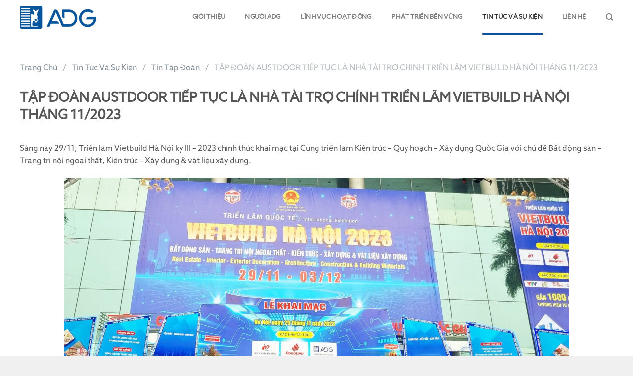

--- FILE ---
content_type: text/html; charset=UTF-8
request_url: https://austdoorgroup.vn/tap-doan-austdoor-tiep-tuc-la-nha-tai-tro-chinh-trien-lam-vietbuild-ha-noi-thang-11-2023/
body_size: 13187
content:
<!DOCTYPE html>
<!--[if IE 9 ]> <html lang="vi" class="ie9 loading-site no-js"> <![endif]-->
<!--[if IE 8 ]> <html lang="vi" class="ie8 loading-site no-js"> <![endif]-->
<!--[if (gte IE 9)|!(IE)]><!--><html lang="vi" class="loading-site no-js"> <!--<![endif]-->
<head>
	<meta charset="UTF-8" />
	<link rel="profile" href="https://gmpg.org/xfn/11" />
	<link rel="pingback" href="https://austdoorgroup.vn/xmlrpc.php" />

	<script>(function(html){html.className = html.className.replace(/\bno-js\b/,'js')})(document.documentElement);</script>
<title>TẬP ĐOÀN AUSTDOOR TIẾP TỤC LÀ NHÀ TÀI TRỢ CHÍNH TRIỂN LÃM VIETBUILD HÀ NỘI THÁNG 11/2023 &#8211; Tập Đoàn Austdoor</title>
<meta name='robots' content='max-image-preview:large' />
<meta name="viewport" content="width=device-width, initial-scale=1, maximum-scale=1" /><link rel="alternate" type="application/rss+xml" title="Dòng thông tin Tập Đoàn Austdoor &raquo;" href="https://austdoorgroup.vn/feed/" />
<link rel="alternate" type="application/rss+xml" title="Dòng phản hồi Tập Đoàn Austdoor &raquo;" href="https://austdoorgroup.vn/comments/feed/" />
<link rel="alternate" type="application/rss+xml" title="Tập Đoàn Austdoor &raquo; TẬP ĐOÀN AUSTDOOR TIẾP TỤC LÀ NHÀ TÀI TRỢ CHÍNH TRIỂN LÃM VIETBUILD HÀ NỘI THÁNG 11/2023 Dòng phản hồi" href="https://austdoorgroup.vn/tap-doan-austdoor-tiep-tuc-la-nha-tai-tro-chinh-trien-lam-vietbuild-ha-noi-thang-11-2023/feed/" />
<script type="text/javascript">
window._wpemojiSettings = {"baseUrl":"https:\/\/s.w.org\/images\/core\/emoji\/14.0.0\/72x72\/","ext":".png","svgUrl":"https:\/\/s.w.org\/images\/core\/emoji\/14.0.0\/svg\/","svgExt":".svg","source":{"concatemoji":"https:\/\/austdoorgroup.vn\/wp-includes\/js\/wp-emoji-release.min.js?ver=6.1.9"}};
/*! This file is auto-generated */
!function(e,a,t){var n,r,o,i=a.createElement("canvas"),p=i.getContext&&i.getContext("2d");function s(e,t){var a=String.fromCharCode,e=(p.clearRect(0,0,i.width,i.height),p.fillText(a.apply(this,e),0,0),i.toDataURL());return p.clearRect(0,0,i.width,i.height),p.fillText(a.apply(this,t),0,0),e===i.toDataURL()}function c(e){var t=a.createElement("script");t.src=e,t.defer=t.type="text/javascript",a.getElementsByTagName("head")[0].appendChild(t)}for(o=Array("flag","emoji"),t.supports={everything:!0,everythingExceptFlag:!0},r=0;r<o.length;r++)t.supports[o[r]]=function(e){if(p&&p.fillText)switch(p.textBaseline="top",p.font="600 32px Arial",e){case"flag":return s([127987,65039,8205,9895,65039],[127987,65039,8203,9895,65039])?!1:!s([55356,56826,55356,56819],[55356,56826,8203,55356,56819])&&!s([55356,57332,56128,56423,56128,56418,56128,56421,56128,56430,56128,56423,56128,56447],[55356,57332,8203,56128,56423,8203,56128,56418,8203,56128,56421,8203,56128,56430,8203,56128,56423,8203,56128,56447]);case"emoji":return!s([129777,127995,8205,129778,127999],[129777,127995,8203,129778,127999])}return!1}(o[r]),t.supports.everything=t.supports.everything&&t.supports[o[r]],"flag"!==o[r]&&(t.supports.everythingExceptFlag=t.supports.everythingExceptFlag&&t.supports[o[r]]);t.supports.everythingExceptFlag=t.supports.everythingExceptFlag&&!t.supports.flag,t.DOMReady=!1,t.readyCallback=function(){t.DOMReady=!0},t.supports.everything||(n=function(){t.readyCallback()},a.addEventListener?(a.addEventListener("DOMContentLoaded",n,!1),e.addEventListener("load",n,!1)):(e.attachEvent("onload",n),a.attachEvent("onreadystatechange",function(){"complete"===a.readyState&&t.readyCallback()})),(e=t.source||{}).concatemoji?c(e.concatemoji):e.wpemoji&&e.twemoji&&(c(e.twemoji),c(e.wpemoji)))}(window,document,window._wpemojiSettings);
</script>
<style type="text/css">
img.wp-smiley,
img.emoji {
	display: inline !important;
	border: none !important;
	box-shadow: none !important;
	height: 1em !important;
	width: 1em !important;
	margin: 0 0.07em !important;
	vertical-align: -0.1em !important;
	background: none !important;
	padding: 0 !important;
}
</style>
	<link rel='stylesheet' id='wp-block-library-css' href='https://austdoorgroup.vn/wp-includes/css/dist/block-library/style.min.css?ver=6.1.9' type='text/css' media='all' />
<link rel='stylesheet' id='classic-theme-styles-css' href='https://austdoorgroup.vn/wp-includes/css/classic-themes.min.css?ver=1' type='text/css' media='all' />
<style id='global-styles-inline-css' type='text/css'>
body{--wp--preset--color--black: #000000;--wp--preset--color--cyan-bluish-gray: #abb8c3;--wp--preset--color--white: #ffffff;--wp--preset--color--pale-pink: #f78da7;--wp--preset--color--vivid-red: #cf2e2e;--wp--preset--color--luminous-vivid-orange: #ff6900;--wp--preset--color--luminous-vivid-amber: #fcb900;--wp--preset--color--light-green-cyan: #7bdcb5;--wp--preset--color--vivid-green-cyan: #00d084;--wp--preset--color--pale-cyan-blue: #8ed1fc;--wp--preset--color--vivid-cyan-blue: #0693e3;--wp--preset--color--vivid-purple: #9b51e0;--wp--preset--gradient--vivid-cyan-blue-to-vivid-purple: linear-gradient(135deg,rgba(6,147,227,1) 0%,rgb(155,81,224) 100%);--wp--preset--gradient--light-green-cyan-to-vivid-green-cyan: linear-gradient(135deg,rgb(122,220,180) 0%,rgb(0,208,130) 100%);--wp--preset--gradient--luminous-vivid-amber-to-luminous-vivid-orange: linear-gradient(135deg,rgba(252,185,0,1) 0%,rgba(255,105,0,1) 100%);--wp--preset--gradient--luminous-vivid-orange-to-vivid-red: linear-gradient(135deg,rgba(255,105,0,1) 0%,rgb(207,46,46) 100%);--wp--preset--gradient--very-light-gray-to-cyan-bluish-gray: linear-gradient(135deg,rgb(238,238,238) 0%,rgb(169,184,195) 100%);--wp--preset--gradient--cool-to-warm-spectrum: linear-gradient(135deg,rgb(74,234,220) 0%,rgb(151,120,209) 20%,rgb(207,42,186) 40%,rgb(238,44,130) 60%,rgb(251,105,98) 80%,rgb(254,248,76) 100%);--wp--preset--gradient--blush-light-purple: linear-gradient(135deg,rgb(255,206,236) 0%,rgb(152,150,240) 100%);--wp--preset--gradient--blush-bordeaux: linear-gradient(135deg,rgb(254,205,165) 0%,rgb(254,45,45) 50%,rgb(107,0,62) 100%);--wp--preset--gradient--luminous-dusk: linear-gradient(135deg,rgb(255,203,112) 0%,rgb(199,81,192) 50%,rgb(65,88,208) 100%);--wp--preset--gradient--pale-ocean: linear-gradient(135deg,rgb(255,245,203) 0%,rgb(182,227,212) 50%,rgb(51,167,181) 100%);--wp--preset--gradient--electric-grass: linear-gradient(135deg,rgb(202,248,128) 0%,rgb(113,206,126) 100%);--wp--preset--gradient--midnight: linear-gradient(135deg,rgb(2,3,129) 0%,rgb(40,116,252) 100%);--wp--preset--duotone--dark-grayscale: url('#wp-duotone-dark-grayscale');--wp--preset--duotone--grayscale: url('#wp-duotone-grayscale');--wp--preset--duotone--purple-yellow: url('#wp-duotone-purple-yellow');--wp--preset--duotone--blue-red: url('#wp-duotone-blue-red');--wp--preset--duotone--midnight: url('#wp-duotone-midnight');--wp--preset--duotone--magenta-yellow: url('#wp-duotone-magenta-yellow');--wp--preset--duotone--purple-green: url('#wp-duotone-purple-green');--wp--preset--duotone--blue-orange: url('#wp-duotone-blue-orange');--wp--preset--font-size--small: 13px;--wp--preset--font-size--medium: 20px;--wp--preset--font-size--large: 36px;--wp--preset--font-size--x-large: 42px;--wp--preset--spacing--20: 0.44rem;--wp--preset--spacing--30: 0.67rem;--wp--preset--spacing--40: 1rem;--wp--preset--spacing--50: 1.5rem;--wp--preset--spacing--60: 2.25rem;--wp--preset--spacing--70: 3.38rem;--wp--preset--spacing--80: 5.06rem;}:where(.is-layout-flex){gap: 0.5em;}body .is-layout-flow > .alignleft{float: left;margin-inline-start: 0;margin-inline-end: 2em;}body .is-layout-flow > .alignright{float: right;margin-inline-start: 2em;margin-inline-end: 0;}body .is-layout-flow > .aligncenter{margin-left: auto !important;margin-right: auto !important;}body .is-layout-constrained > .alignleft{float: left;margin-inline-start: 0;margin-inline-end: 2em;}body .is-layout-constrained > .alignright{float: right;margin-inline-start: 2em;margin-inline-end: 0;}body .is-layout-constrained > .aligncenter{margin-left: auto !important;margin-right: auto !important;}body .is-layout-constrained > :where(:not(.alignleft):not(.alignright):not(.alignfull)){max-width: var(--wp--style--global--content-size);margin-left: auto !important;margin-right: auto !important;}body .is-layout-constrained > .alignwide{max-width: var(--wp--style--global--wide-size);}body .is-layout-flex{display: flex;}body .is-layout-flex{flex-wrap: wrap;align-items: center;}body .is-layout-flex > *{margin: 0;}:where(.wp-block-columns.is-layout-flex){gap: 2em;}.has-black-color{color: var(--wp--preset--color--black) !important;}.has-cyan-bluish-gray-color{color: var(--wp--preset--color--cyan-bluish-gray) !important;}.has-white-color{color: var(--wp--preset--color--white) !important;}.has-pale-pink-color{color: var(--wp--preset--color--pale-pink) !important;}.has-vivid-red-color{color: var(--wp--preset--color--vivid-red) !important;}.has-luminous-vivid-orange-color{color: var(--wp--preset--color--luminous-vivid-orange) !important;}.has-luminous-vivid-amber-color{color: var(--wp--preset--color--luminous-vivid-amber) !important;}.has-light-green-cyan-color{color: var(--wp--preset--color--light-green-cyan) !important;}.has-vivid-green-cyan-color{color: var(--wp--preset--color--vivid-green-cyan) !important;}.has-pale-cyan-blue-color{color: var(--wp--preset--color--pale-cyan-blue) !important;}.has-vivid-cyan-blue-color{color: var(--wp--preset--color--vivid-cyan-blue) !important;}.has-vivid-purple-color{color: var(--wp--preset--color--vivid-purple) !important;}.has-black-background-color{background-color: var(--wp--preset--color--black) !important;}.has-cyan-bluish-gray-background-color{background-color: var(--wp--preset--color--cyan-bluish-gray) !important;}.has-white-background-color{background-color: var(--wp--preset--color--white) !important;}.has-pale-pink-background-color{background-color: var(--wp--preset--color--pale-pink) !important;}.has-vivid-red-background-color{background-color: var(--wp--preset--color--vivid-red) !important;}.has-luminous-vivid-orange-background-color{background-color: var(--wp--preset--color--luminous-vivid-orange) !important;}.has-luminous-vivid-amber-background-color{background-color: var(--wp--preset--color--luminous-vivid-amber) !important;}.has-light-green-cyan-background-color{background-color: var(--wp--preset--color--light-green-cyan) !important;}.has-vivid-green-cyan-background-color{background-color: var(--wp--preset--color--vivid-green-cyan) !important;}.has-pale-cyan-blue-background-color{background-color: var(--wp--preset--color--pale-cyan-blue) !important;}.has-vivid-cyan-blue-background-color{background-color: var(--wp--preset--color--vivid-cyan-blue) !important;}.has-vivid-purple-background-color{background-color: var(--wp--preset--color--vivid-purple) !important;}.has-black-border-color{border-color: var(--wp--preset--color--black) !important;}.has-cyan-bluish-gray-border-color{border-color: var(--wp--preset--color--cyan-bluish-gray) !important;}.has-white-border-color{border-color: var(--wp--preset--color--white) !important;}.has-pale-pink-border-color{border-color: var(--wp--preset--color--pale-pink) !important;}.has-vivid-red-border-color{border-color: var(--wp--preset--color--vivid-red) !important;}.has-luminous-vivid-orange-border-color{border-color: var(--wp--preset--color--luminous-vivid-orange) !important;}.has-luminous-vivid-amber-border-color{border-color: var(--wp--preset--color--luminous-vivid-amber) !important;}.has-light-green-cyan-border-color{border-color: var(--wp--preset--color--light-green-cyan) !important;}.has-vivid-green-cyan-border-color{border-color: var(--wp--preset--color--vivid-green-cyan) !important;}.has-pale-cyan-blue-border-color{border-color: var(--wp--preset--color--pale-cyan-blue) !important;}.has-vivid-cyan-blue-border-color{border-color: var(--wp--preset--color--vivid-cyan-blue) !important;}.has-vivid-purple-border-color{border-color: var(--wp--preset--color--vivid-purple) !important;}.has-vivid-cyan-blue-to-vivid-purple-gradient-background{background: var(--wp--preset--gradient--vivid-cyan-blue-to-vivid-purple) !important;}.has-light-green-cyan-to-vivid-green-cyan-gradient-background{background: var(--wp--preset--gradient--light-green-cyan-to-vivid-green-cyan) !important;}.has-luminous-vivid-amber-to-luminous-vivid-orange-gradient-background{background: var(--wp--preset--gradient--luminous-vivid-amber-to-luminous-vivid-orange) !important;}.has-luminous-vivid-orange-to-vivid-red-gradient-background{background: var(--wp--preset--gradient--luminous-vivid-orange-to-vivid-red) !important;}.has-very-light-gray-to-cyan-bluish-gray-gradient-background{background: var(--wp--preset--gradient--very-light-gray-to-cyan-bluish-gray) !important;}.has-cool-to-warm-spectrum-gradient-background{background: var(--wp--preset--gradient--cool-to-warm-spectrum) !important;}.has-blush-light-purple-gradient-background{background: var(--wp--preset--gradient--blush-light-purple) !important;}.has-blush-bordeaux-gradient-background{background: var(--wp--preset--gradient--blush-bordeaux) !important;}.has-luminous-dusk-gradient-background{background: var(--wp--preset--gradient--luminous-dusk) !important;}.has-pale-ocean-gradient-background{background: var(--wp--preset--gradient--pale-ocean) !important;}.has-electric-grass-gradient-background{background: var(--wp--preset--gradient--electric-grass) !important;}.has-midnight-gradient-background{background: var(--wp--preset--gradient--midnight) !important;}.has-small-font-size{font-size: var(--wp--preset--font-size--small) !important;}.has-medium-font-size{font-size: var(--wp--preset--font-size--medium) !important;}.has-large-font-size{font-size: var(--wp--preset--font-size--large) !important;}.has-x-large-font-size{font-size: var(--wp--preset--font-size--x-large) !important;}
.wp-block-navigation a:where(:not(.wp-element-button)){color: inherit;}
:where(.wp-block-columns.is-layout-flex){gap: 2em;}
.wp-block-pullquote{font-size: 1.5em;line-height: 1.6;}
</style>
<link rel='stylesheet' id='contact-form-7-css' href='https://austdoorgroup.vn/wp-content/plugins/contact-form-7/includes/css/styles.css?ver=5.7.4' type='text/css' media='all' />
<link rel='stylesheet' id='flatsome-icons-css' href='https://austdoorgroup.vn/wp-content/themes/flatsome/assets/css/fl-icons.css?ver=3.12' type='text/css' media='all' />
<link rel='stylesheet' id='flatsome-main-css' href='https://austdoorgroup.vn/wp-content/themes/flatsome/assets/css/flatsome.css?ver=3.12.1' type='text/css' media='all' />
<link rel='stylesheet' id='flatsome-style-css' href='https://austdoorgroup.vn/wp-content/themes/flatsome-child/style.css?ver=3.0' type='text/css' media='all' />
<script type="text/javascript">
            window._nslDOMReady = function (callback) {
                if ( document.readyState === "complete" || document.readyState === "interactive" ) {
                    callback();
                } else {
                    document.addEventListener( "DOMContentLoaded", callback );
                }
            };
            </script><script type='text/javascript' src='https://austdoorgroup.vn/wp-includes/js/jquery/jquery.min.js?ver=3.6.1' id='jquery-core-js'></script>
<script type='text/javascript' src='https://austdoorgroup.vn/wp-includes/js/jquery/jquery-migrate.min.js?ver=3.3.2' id='jquery-migrate-js'></script>
<link rel="https://api.w.org/" href="https://austdoorgroup.vn/wp-json/" /><link rel="alternate" type="application/json" href="https://austdoorgroup.vn/wp-json/wp/v2/posts/3766" /><link rel="EditURI" type="application/rsd+xml" title="RSD" href="https://austdoorgroup.vn/xmlrpc.php?rsd" />
<link rel="wlwmanifest" type="application/wlwmanifest+xml" href="https://austdoorgroup.vn/wp-includes/wlwmanifest.xml" />
<meta name="generator" content="WordPress 6.1.9" />
<link rel="canonical" href="https://austdoorgroup.vn/tap-doan-austdoor-tiep-tuc-la-nha-tai-tro-chinh-trien-lam-vietbuild-ha-noi-thang-11-2023/" />
<link rel='shortlink' href='https://austdoorgroup.vn/?p=3766' />
<link rel="alternate" type="application/json+oembed" href="https://austdoorgroup.vn/wp-json/oembed/1.0/embed?url=https%3A%2F%2Faustdoorgroup.vn%2Ftap-doan-austdoor-tiep-tuc-la-nha-tai-tro-chinh-trien-lam-vietbuild-ha-noi-thang-11-2023%2F" />
<link rel="alternate" type="text/xml+oembed" href="https://austdoorgroup.vn/wp-json/oembed/1.0/embed?url=https%3A%2F%2Faustdoorgroup.vn%2Ftap-doan-austdoor-tiep-tuc-la-nha-tai-tro-chinh-trien-lam-vietbuild-ha-noi-thang-11-2023%2F&#038;format=xml" />
				<style type="text/css" id="cst_font_data">
					@font-face {font-family: "Iris-Azo-Bold";font-display: auto;font-fallback: ;font-weight: 400;src: url(https://austdoorgroup.vn/wp-content/uploads/2020/07/Iris-Azo-Bold.otf) format('OpenType');} @font-face {font-family: "Iris-Azo-Bold-Italic";font-display: auto;font-fallback: ;font-weight: 400;src: url(https://austdoorgroup.vn/wp-content/uploads/2020/07/Iris-Azo-Bold-Italic.otf) format('OpenType');} @font-face {font-family: "Iris-Azo-Italic";font-display: auto;font-fallback: ;font-weight: 400;src: url(https://austdoorgroup.vn/wp-content/uploads/2020/07/Iris-Azo-Italic.otf) format('OpenType');} @font-face {font-family: "Iris-Azo-Light";font-display: auto;font-fallback: ;font-weight: 400;src: url(https://austdoorgroup.vn/wp-content/uploads/2020/07/Iris-Azo-Light.otf) format('OpenType');} @font-face {font-family: "IrisAzo";font-display: auto;font-fallback: ;font-weight: 400;src: url(https://austdoorgroup.vn/wp-content/uploads/2020/07/Iris-Azo.otf) format('OpenType');}				</style>
				<style>.bg{opacity: 0; transition: opacity 1s; -webkit-transition: opacity 1s;} .bg-loaded{opacity: 1;}</style><!--[if IE]><link rel="stylesheet" type="text/css" href="https://austdoorgroup.vn/wp-content/themes/flatsome/assets/css/ie-fallback.css"><script src="//cdnjs.cloudflare.com/ajax/libs/html5shiv/3.6.1/html5shiv.js"></script><script>var head = document.getElementsByTagName('head')[0],style = document.createElement('style');style.type = 'text/css';style.styleSheet.cssText = ':before,:after{content:none !important';head.appendChild(style);setTimeout(function(){head.removeChild(style);}, 0);</script><script src="https://austdoorgroup.vn/wp-content/themes/flatsome/assets/libs/ie-flexibility.js"></script><![endif]--><link rel="icon" href="https://austdoorgroup.vn/wp-content/uploads/2020/07/cropped-logo-color-32x32.png" sizes="32x32" />
<link rel="icon" href="https://austdoorgroup.vn/wp-content/uploads/2020/07/cropped-logo-color-192x192.png" sizes="192x192" />
<link rel="apple-touch-icon" href="https://austdoorgroup.vn/wp-content/uploads/2020/07/cropped-logo-color-180x180.png" />
<meta name="msapplication-TileImage" content="https://austdoorgroup.vn/wp-content/uploads/2020/07/cropped-logo-color-270x270.png" />
<style id="custom-css" type="text/css">:root {--primary-color: #08559b;}.full-width .ubermenu-nav, .container, .row{max-width: 1230px}.row.row-collapse{max-width: 1200px}.row.row-small{max-width: 1222.5px}.row.row-large{max-width: 1260px}.header-main{height: 70px}#logo img{max-height: 70px}#logo{width:155px;}.header-bottom{min-height: 30px}.header-top{min-height: 22px}.transparent .header-main{height: 102px}.transparent #logo img{max-height: 102px}.has-transparent + .page-title:first-of-type,.has-transparent + #main > .page-title,.has-transparent + #main > div > .page-title,.has-transparent + #main .page-header-wrapper:first-of-type .page-title{padding-top: 102px;}.header.show-on-scroll,.stuck .header-main{height:70px!important}.stuck #logo img{max-height: 70px!important}.header-bg-color, .header-wrapper {background-color: #ffffff}.header-bottom {background-color: #f1f1f1}.header-main .nav > li > a{line-height: 50px }.stuck .header-main .nav > li > a{line-height: 50px }@media (max-width: 549px) {.header-main{height: 70px}#logo img{max-height: 70px}}.header-top{background-color:rgba(255,255,255,0)!important;}/* Color */.accordion-title.active, .has-icon-bg .icon .icon-inner,.logo a, .primary.is-underline, .primary.is-link, .badge-outline .badge-inner, .nav-outline > li.active> a,.nav-outline >li.active > a, .cart-icon strong,[data-color='primary'], .is-outline.primary{color: #08559b;}/* Color !important */[data-text-color="primary"]{color: #08559b!important;}/* Background Color */[data-text-bg="primary"]{background-color: #08559b;}/* Background */.scroll-to-bullets a,.featured-title, .label-new.menu-item > a:after, .nav-pagination > li > .current,.nav-pagination > li > span:hover,.nav-pagination > li > a:hover,.has-hover:hover .badge-outline .badge-inner,button[type="submit"], .button.wc-forward:not(.checkout):not(.checkout-button), .button.submit-button, .button.primary:not(.is-outline),.featured-table .title,.is-outline:hover, .has-icon:hover .icon-label,.nav-dropdown-bold .nav-column li > a:hover, .nav-dropdown.nav-dropdown-bold > li > a:hover, .nav-dropdown-bold.dark .nav-column li > a:hover, .nav-dropdown.nav-dropdown-bold.dark > li > a:hover, .is-outline:hover, .tagcloud a:hover,.grid-tools a, input[type='submit']:not(.is-form), .box-badge:hover .box-text, input.button.alt,.nav-box > li > a:hover,.nav-box > li.active > a,.nav-pills > li.active > a ,.current-dropdown .cart-icon strong, .cart-icon:hover strong, .nav-line-bottom > li > a:before, .nav-line-grow > li > a:before, .nav-line > li > a:before,.banner, .header-top, .slider-nav-circle .flickity-prev-next-button:hover svg, .slider-nav-circle .flickity-prev-next-button:hover .arrow, .primary.is-outline:hover, .button.primary:not(.is-outline), input[type='submit'].primary, input[type='submit'].primary, input[type='reset'].button, input[type='button'].primary, .badge-inner{background-color: #08559b;}/* Border */.nav-vertical.nav-tabs > li.active > a,.scroll-to-bullets a.active,.nav-pagination > li > .current,.nav-pagination > li > span:hover,.nav-pagination > li > a:hover,.has-hover:hover .badge-outline .badge-inner,.accordion-title.active,.featured-table,.is-outline:hover, .tagcloud a:hover,blockquote, .has-border, .cart-icon strong:after,.cart-icon strong,.blockUI:before, .processing:before,.loading-spin, .slider-nav-circle .flickity-prev-next-button:hover svg, .slider-nav-circle .flickity-prev-next-button:hover .arrow, .primary.is-outline:hover{border-color: #08559b}.nav-tabs > li.active > a{border-top-color: #08559b}.widget_shopping_cart_content .blockUI.blockOverlay:before { border-left-color: #08559b }.woocommerce-checkout-review-order .blockUI.blockOverlay:before { border-left-color: #08559b }/* Fill */.slider .flickity-prev-next-button:hover svg,.slider .flickity-prev-next-button:hover .arrow{fill: #08559b;}/* Background Color */[data-icon-label]:after, .secondary.is-underline:hover,.secondary.is-outline:hover,.icon-label,.button.secondary:not(.is-outline),.button.alt:not(.is-outline), .badge-inner.on-sale, .button.checkout, .single_add_to_cart_button, .current .breadcrumb-step{ background-color:#08559b; }[data-text-bg="secondary"]{background-color: #08559b;}/* Color */.secondary.is-underline,.secondary.is-link, .secondary.is-outline,.stars a.active, .star-rating:before, .woocommerce-page .star-rating:before,.star-rating span:before, .color-secondary{color: #08559b}/* Color !important */[data-text-color="secondary"]{color: #08559b!important;}/* Border */.secondary.is-outline:hover{border-color:#08559b}@media screen and (max-width: 549px){body{font-size: 100%;}}body{font-family:"Georgia,Times,&quot;Times New Roman&quot;,serif", sans-serif}body{font-weight: 0}.nav > li > a {font-family:"Georgia,Times,&quot;Times New Roman&quot;,serif", sans-serif;}.mobile-sidebar-levels-2 .nav > li > ul > li > a {font-family:"Georgia,Times,&quot;Times New Roman&quot;,serif", sans-serif;}.nav > li > a {font-weight: 700;}.mobile-sidebar-levels-2 .nav > li > ul > li > a {font-weight: 700;}h1,h2,h3,h4,h5,h6,.heading-font, .off-canvas-center .nav-sidebar.nav-vertical > li > a{font-family: "-apple-system, BlinkMacSystemFont, &quot;Segoe UI&quot;, Roboto, Oxygen-Sans, Ubuntu, Cantarell, &quot;Helvetica Neue&quot;, sans-serif", sans-serif;}h1,h2,h3,h4,h5,h6,.heading-font,.banner h1,.banner h2{font-weight: 0;}.alt-font{font-family: "Georgia,Times,&quot;Times New Roman&quot;,serif", sans-serif;}.alt-font{font-weight: 0!important;}.footer-2{background-color: #ffffff}.absolute-footer, html{background-color: #f0f0f0}.label-new.menu-item > a:after{content:"New";}.label-hot.menu-item > a:after{content:"Hot";}.label-sale.menu-item > a:after{content:"Sale";}.label-popular.menu-item > a:after{content:"Popular";}</style>		<style type="text/css" id="wp-custom-css">
			.oc-custom-row ul.nav {
	background: #ddd;
}

.oc-custom-row ul.nav li {
	padding: 10px 15px;
}

.oc-custom-row ul.nav li.active,
.oc-custom-row ul.nav li:hover {
	background: #08c;
}

.oc-custom-row ul.nav li.active a,
.oc-custom-row ul.nav li:hover a {
	color: #fff;
}

.oc-section {
	padding: 0!important;
}
		</style>
			<link rel="stylesheet" href="https://cdnjs.cloudflare.com/ajax/libs/font-awesome/4.7.0/css/font-awesome.css">
</head>

<body data-rsssl=1 class="post-template-default single single-post postid-3766 single-format-standard lightbox nav-dropdown-has-arrow">

<svg xmlns="http://www.w3.org/2000/svg" viewBox="0 0 0 0" width="0" height="0" focusable="false" role="none" style="visibility: hidden; position: absolute; left: -9999px; overflow: hidden;" ><defs><filter id="wp-duotone-dark-grayscale"><feColorMatrix color-interpolation-filters="sRGB" type="matrix" values=" .299 .587 .114 0 0 .299 .587 .114 0 0 .299 .587 .114 0 0 .299 .587 .114 0 0 " /><feComponentTransfer color-interpolation-filters="sRGB" ><feFuncR type="table" tableValues="0 0.49803921568627" /><feFuncG type="table" tableValues="0 0.49803921568627" /><feFuncB type="table" tableValues="0 0.49803921568627" /><feFuncA type="table" tableValues="1 1" /></feComponentTransfer><feComposite in2="SourceGraphic" operator="in" /></filter></defs></svg><svg xmlns="http://www.w3.org/2000/svg" viewBox="0 0 0 0" width="0" height="0" focusable="false" role="none" style="visibility: hidden; position: absolute; left: -9999px; overflow: hidden;" ><defs><filter id="wp-duotone-grayscale"><feColorMatrix color-interpolation-filters="sRGB" type="matrix" values=" .299 .587 .114 0 0 .299 .587 .114 0 0 .299 .587 .114 0 0 .299 .587 .114 0 0 " /><feComponentTransfer color-interpolation-filters="sRGB" ><feFuncR type="table" tableValues="0 1" /><feFuncG type="table" tableValues="0 1" /><feFuncB type="table" tableValues="0 1" /><feFuncA type="table" tableValues="1 1" /></feComponentTransfer><feComposite in2="SourceGraphic" operator="in" /></filter></defs></svg><svg xmlns="http://www.w3.org/2000/svg" viewBox="0 0 0 0" width="0" height="0" focusable="false" role="none" style="visibility: hidden; position: absolute; left: -9999px; overflow: hidden;" ><defs><filter id="wp-duotone-purple-yellow"><feColorMatrix color-interpolation-filters="sRGB" type="matrix" values=" .299 .587 .114 0 0 .299 .587 .114 0 0 .299 .587 .114 0 0 .299 .587 .114 0 0 " /><feComponentTransfer color-interpolation-filters="sRGB" ><feFuncR type="table" tableValues="0.54901960784314 0.98823529411765" /><feFuncG type="table" tableValues="0 1" /><feFuncB type="table" tableValues="0.71764705882353 0.25490196078431" /><feFuncA type="table" tableValues="1 1" /></feComponentTransfer><feComposite in2="SourceGraphic" operator="in" /></filter></defs></svg><svg xmlns="http://www.w3.org/2000/svg" viewBox="0 0 0 0" width="0" height="0" focusable="false" role="none" style="visibility: hidden; position: absolute; left: -9999px; overflow: hidden;" ><defs><filter id="wp-duotone-blue-red"><feColorMatrix color-interpolation-filters="sRGB" type="matrix" values=" .299 .587 .114 0 0 .299 .587 .114 0 0 .299 .587 .114 0 0 .299 .587 .114 0 0 " /><feComponentTransfer color-interpolation-filters="sRGB" ><feFuncR type="table" tableValues="0 1" /><feFuncG type="table" tableValues="0 0.27843137254902" /><feFuncB type="table" tableValues="0.5921568627451 0.27843137254902" /><feFuncA type="table" tableValues="1 1" /></feComponentTransfer><feComposite in2="SourceGraphic" operator="in" /></filter></defs></svg><svg xmlns="http://www.w3.org/2000/svg" viewBox="0 0 0 0" width="0" height="0" focusable="false" role="none" style="visibility: hidden; position: absolute; left: -9999px; overflow: hidden;" ><defs><filter id="wp-duotone-midnight"><feColorMatrix color-interpolation-filters="sRGB" type="matrix" values=" .299 .587 .114 0 0 .299 .587 .114 0 0 .299 .587 .114 0 0 .299 .587 .114 0 0 " /><feComponentTransfer color-interpolation-filters="sRGB" ><feFuncR type="table" tableValues="0 0" /><feFuncG type="table" tableValues="0 0.64705882352941" /><feFuncB type="table" tableValues="0 1" /><feFuncA type="table" tableValues="1 1" /></feComponentTransfer><feComposite in2="SourceGraphic" operator="in" /></filter></defs></svg><svg xmlns="http://www.w3.org/2000/svg" viewBox="0 0 0 0" width="0" height="0" focusable="false" role="none" style="visibility: hidden; position: absolute; left: -9999px; overflow: hidden;" ><defs><filter id="wp-duotone-magenta-yellow"><feColorMatrix color-interpolation-filters="sRGB" type="matrix" values=" .299 .587 .114 0 0 .299 .587 .114 0 0 .299 .587 .114 0 0 .299 .587 .114 0 0 " /><feComponentTransfer color-interpolation-filters="sRGB" ><feFuncR type="table" tableValues="0.78039215686275 1" /><feFuncG type="table" tableValues="0 0.94901960784314" /><feFuncB type="table" tableValues="0.35294117647059 0.47058823529412" /><feFuncA type="table" tableValues="1 1" /></feComponentTransfer><feComposite in2="SourceGraphic" operator="in" /></filter></defs></svg><svg xmlns="http://www.w3.org/2000/svg" viewBox="0 0 0 0" width="0" height="0" focusable="false" role="none" style="visibility: hidden; position: absolute; left: -9999px; overflow: hidden;" ><defs><filter id="wp-duotone-purple-green"><feColorMatrix color-interpolation-filters="sRGB" type="matrix" values=" .299 .587 .114 0 0 .299 .587 .114 0 0 .299 .587 .114 0 0 .299 .587 .114 0 0 " /><feComponentTransfer color-interpolation-filters="sRGB" ><feFuncR type="table" tableValues="0.65098039215686 0.40392156862745" /><feFuncG type="table" tableValues="0 1" /><feFuncB type="table" tableValues="0.44705882352941 0.4" /><feFuncA type="table" tableValues="1 1" /></feComponentTransfer><feComposite in2="SourceGraphic" operator="in" /></filter></defs></svg><svg xmlns="http://www.w3.org/2000/svg" viewBox="0 0 0 0" width="0" height="0" focusable="false" role="none" style="visibility: hidden; position: absolute; left: -9999px; overflow: hidden;" ><defs><filter id="wp-duotone-blue-orange"><feColorMatrix color-interpolation-filters="sRGB" type="matrix" values=" .299 .587 .114 0 0 .299 .587 .114 0 0 .299 .587 .114 0 0 .299 .587 .114 0 0 " /><feComponentTransfer color-interpolation-filters="sRGB" ><feFuncR type="table" tableValues="0.098039215686275 1" /><feFuncG type="table" tableValues="0 0.66274509803922" /><feFuncB type="table" tableValues="0.84705882352941 0.41960784313725" /><feFuncA type="table" tableValues="1 1" /></feComponentTransfer><feComposite in2="SourceGraphic" operator="in" /></filter></defs></svg>
<a class="skip-link screen-reader-text" href="#main">Skip to content</a>

<div id="wrapper">

	
	<header id="header" class="header has-sticky sticky-fade">
		<div class="header-wrapper">
			<div id="masthead" class="header-main ">
      <div class="header-inner flex-row container logo-left medium-logo-center" role="navigation">

          <!-- Logo -->
          <div id="logo" class="flex-col logo">
            <!-- Header logo -->
  <a href="https://austdoorgroup.vn/" title="Tập Đoàn Austdoor - Nhà cung cấp cửa cuốn, cửa nhựa, cửa nhôm, cửa gỗ cao cấp hàng đầu Việt Nam" rel="home">
    <img width="155" height="70" src="https://austdoorgroup.vn/wp-content/uploads/2020/07/logo-color.png" class="header_logo header-logo" alt="Tập Đoàn Austdoor"/><img  width="155" height="70" src="https://austdoorgroup.vn/wp-content/uploads/2020/07/logo.png" class="header-logo-dark" alt="Tập Đoàn Austdoor"/></a>
          </div>

          <!-- Mobile Left Elements -->
          <div class="flex-col show-for-medium flex-left">
            <ul class="mobile-nav nav nav-left ">
              <li class="nav-icon has-icon">
  		<a href="#" data-open="#main-menu" data-pos="left" data-bg="main-menu-overlay" data-color="" class="is-small" aria-label="Menu" aria-controls="main-menu" aria-expanded="false">
		
		  <i class="icon-menu" ></i>
		  		</a>
	</li>            </ul>
          </div>

          <!-- Left Elements -->
          <div class="flex-col hide-for-medium flex-left
            flex-grow">
            <ul class="header-nav header-nav-main nav nav-left  nav-line-bottom nav-spacing-xlarge nav-uppercase" >
                          </ul>
          </div>

          <!-- Right Elements -->
          <div class="flex-col hide-for-medium flex-right">
            <ul class="header-nav header-nav-main nav nav-right  nav-line-bottom nav-spacing-xlarge nav-uppercase">
              <li id="menu-item-275" class="menu-item menu-item-type-post_type menu-item-object-page menu-item-275"><a href="https://austdoorgroup.vn/gioi-thieu/" class="nav-top-link">Giới thiệu</a></li>
<li id="menu-item-357" class="menu-item menu-item-type-post_type menu-item-object-page menu-item-357"><a href="https://austdoorgroup.vn/nguoi-adg/" class="nav-top-link">Người ADG</a></li>
<li id="menu-item-407" class="menu-item menu-item-type-post_type menu-item-object-page menu-item-407"><a href="https://austdoorgroup.vn/linh-vuc-hoat-dong/" class="nav-top-link">Lĩnh vực hoạt động</a></li>
<li id="menu-item-411" class="menu-item menu-item-type-post_type menu-item-object-page menu-item-411"><a href="https://austdoorgroup.vn/phat-trien-ben-vung/" class="nav-top-link">Phát triển bền vững</a></li>
<li id="menu-item-475" class="menu-item menu-item-type-taxonomy menu-item-object-category current-post-ancestor current-menu-parent current-post-parent menu-item-475 active"><a href="https://austdoorgroup.vn/category/tin-tuc-va-su-kien/" class="nav-top-link">Tin tức và sự kiện</a></li>
<li id="menu-item-381" class="menu-item menu-item-type-post_type menu-item-object-page menu-item-381"><a href="https://austdoorgroup.vn/lien-he/" class="nav-top-link">Liên hệ</a></li>
<li class="header-search header-search-dropdown has-icon has-dropdown menu-item-has-children">
		<a href="#" aria-label="Search" class="is-small"><i class="icon-search" ></i></a>
		<ul class="nav-dropdown nav-dropdown-default">
	 	<li class="header-search-form search-form html relative has-icon">
	<div class="header-search-form-wrapper">
		<div class="searchform-wrapper ux-search-box relative is-normal"><form method="get" class="searchform" action="https://austdoorgroup.vn/" role="search">
		<div class="flex-row relative">
			<div class="flex-col flex-grow">
	   	   <input type="search" class="search-field mb-0" name="s" value="" id="s" placeholder="Tìm kiếm ..." />
			</div>
			<div class="flex-col">
				<button type="submit" class="ux-search-submit submit-button secondary button icon mb-0" aria-label="Submit">
					<i class="icon-search" ></i>				</button>
			</div>
		</div>
    <div class="live-search-results text-left z-top"></div>
</form>
</div>	</div>
</li>	</ul>
</li>
            </ul>
          </div>

          <!-- Mobile Right Elements -->
          <div class="flex-col show-for-medium flex-right">
            <ul class="mobile-nav nav nav-right ">
                          </ul>
          </div>

      </div>
     
            <div class="container"><div class="top-divider full-width"></div></div>
      </div>
<div class="header-bg-container fill"><div class="header-bg-image fill"></div><div class="header-bg-color fill"></div></div>		</div>
	</header>

	<div class="header-block block-html-after-header z-1" style="position:relative;top:-1px;"><!-- Google tag (gtag.js) -->
<script async src="https://www.googletagmanager.com/gtag/js?id=G-7HTHEG240K"></script>
<script>
  window.dataLayer = window.dataLayer || [];
  function gtag(){dataLayer.push(arguments);}
  gtag('js', new Date());

  gtag('config', 'G-7HTHEG240K');
</script></div>
	<main id="main" class="">
  <div id="content" class="blog-wrapper blog-single page-wrapper">
  	

<div class="row align-center">
	<div class="large-12 col">
	
	


<article id="post-3766" class="post-3766 post type-post status-publish format-standard has-post-thumbnail hentry category-tin-tap-doan category-tin-tuc-va-su-kien">
	<div class="article-inner ">
		<header class="entry-header">
  <ul id="breadcrumbs" class="breadcrumbs"><li><a href="https://austdoorgroup.vn">Trang chủ</a></li>  <li><a href="https://austdoorgroup.vn/category/tin-tuc-va-su-kien/">Tin tức và sự kiện</a> <li><a href="https://austdoorgroup.vn/category/tin-tuc-va-su-kien/tin-tap-doan/">Tin tập đoàn</a> <li>TẬP ĐOÀN AUSTDOOR TIẾP TỤC LÀ NHÀ TÀI TRỢ CHÍNH TRIỂN LÃM VIETBUILD HÀ NỘI THÁNG 11/2023</li></ul>	<div class="entry-header-text entry-header-text-top text-left">
		<!-- <h6 class="entry-category is-xsmall">
	</h6> -->

<h1 class="entry-title">TẬP ĐOÀN AUSTDOOR TIẾP TỤC LÀ NHÀ TÀI TRỢ CHÍNH TRIỂN LÃM VIETBUILD HÀ NỘI THÁNG 11/2023</h1>
<!-- <div class="entry-divider is-divider small"></div> -->

	</div><!-- .entry-header -->

				</header><!-- post-header -->
		<div class="entry-content single-page">

	<p>Sáng nay 29/11, Triển lãm Vietbuild Hà Nội kỳ III &#8211; 2023 chính thức khai mạc tại Cung triển lãm Kiến trúc – Quy hoạch &#8211; Xây dựng Quốc Gia với chủ đề Bất động sản – Trang trí nội ngoại thất, Kiến trúc – Xây dựng &amp; vật liệu xây dựng.</p>
<p><img decoding="async" class="aligncenter size-large wp-image-3769" src="https://austdoorgroup.vn/wp-content/uploads/2023/11/z4925508733724_ae0a625d9787edb3c9a7d9c7fb33e868-1400x745.jpg" alt="" width="1020" height="543" srcset="https://austdoorgroup.vn/wp-content/uploads/2023/11/z4925508733724_ae0a625d9787edb3c9a7d9c7fb33e868-1400x745.jpg 1400w, https://austdoorgroup.vn/wp-content/uploads/2023/11/z4925508733724_ae0a625d9787edb3c9a7d9c7fb33e868-751x400.jpg 751w, https://austdoorgroup.vn/wp-content/uploads/2023/11/z4925508733724_ae0a625d9787edb3c9a7d9c7fb33e868-768x409.jpg 768w, https://austdoorgroup.vn/wp-content/uploads/2023/11/z4925508733724_ae0a625d9787edb3c9a7d9c7fb33e868-1536x818.jpg 1536w, https://austdoorgroup.vn/wp-content/uploads/2023/11/z4925508733724_ae0a625d9787edb3c9a7d9c7fb33e868-2048x1090.jpg 2048w" sizes="(max-width: 1020px) 100vw, 1020px" /></p>
<p>Triển lãm kỳ 3 diễn ra tại Hà Nội từ ngày 29/11 – 3/12/2023. Đây là hoạt động quy mô lớn và diễn ra hàng năm do sự chỉ đạo và bổ trợ của Bộ xây dựng, với sự tham gia của gần 1000 gian hàng đến từ các đơn vị trong ngày trong và ngoài nước. Như thường niên, Tại kỳ triển lãm lần này, Tập đoàn Austdoor tiếp tục đồng hành cùng sự kiện trong vai trò là nhà trợ chính.</p>
<p>Phát biểu tại Lễ Khai mạc, Ông Nguyễn Văn Sinh – Thứ trưởng Bộ Xây dựng cho biết Triển lãm Vietbuild là một hoạt động thường xuyên và cụ thể nhằm hỗ trợ thực hiện các chủ trương, chính sách của Nhà nước, góp phần đẩy mạnh xúc tiến thương mại, chuyển giao công nghệ, hợp tác đầu tư và phát triển thương hiệu, hỗ trợ doanh nghiệp phát triển phát triển hoạt động sản xuất kinh doanh.</p>
<p><img decoding="async" loading="lazy" class="aligncenter size-large wp-image-3768" src="https://austdoorgroup.vn/wp-content/uploads/2023/11/z4925511422796_de120e8ce4871cf4db06a9842ad59ba2-1400x772.jpg" alt="" width="1020" height="562" srcset="https://austdoorgroup.vn/wp-content/uploads/2023/11/z4925511422796_de120e8ce4871cf4db06a9842ad59ba2-1400x772.jpg 1400w, https://austdoorgroup.vn/wp-content/uploads/2023/11/z4925511422796_de120e8ce4871cf4db06a9842ad59ba2-725x400.jpg 725w, https://austdoorgroup.vn/wp-content/uploads/2023/11/z4925511422796_de120e8ce4871cf4db06a9842ad59ba2-768x424.jpg 768w, https://austdoorgroup.vn/wp-content/uploads/2023/11/z4925511422796_de120e8ce4871cf4db06a9842ad59ba2-1536x847.jpg 1536w, https://austdoorgroup.vn/wp-content/uploads/2023/11/z4925511422796_de120e8ce4871cf4db06a9842ad59ba2-2048x1129.jpg 2048w" sizes="(max-width: 1020px) 100vw, 1020px" /></p>
<p>Bên cạnh đó, với quy mô gần 1000 gian hàng đến từ nhiều đơn vị trong nước và quốc tế, Triển lãm sẽ giới thiệu những thành tựu và sự phát triển công nghệ của ngành xây dựng trên các lĩnh vực, trưng bày, giới thiệu những sản phẩm mới, dịch vụ mới của ngành xây dựng với tính năng mới, sáng tạo và thân thiện với môi trường. Đây cũng là cơ hội để thể hiện sự đổi mới và sáng tạo, ý chí không ngừng cố gắng và phát triển của các doanh nghiệp trong ngành Xây dựng Việt Nam.</p>
<p>Với sự tham gia đông đảo các doanh nghiệp, Triển lãm cũng tạo cơ hội để các nhà quản lý, chuyên gia, chủ doanh nghiệp có thể chia sẻ, hợp tác và thảo luận về những công nghệ mới, hiện đại, cũng như khuyến khích các đơn vị không ngừng nghiên cứu, sản xuất sản phẩm mới, công nghệ cao để đáp ứng nhu cầu thị trường xây dựng và nhà ở đô thị theo hướng phát triển xanh, bền vững.</p>
<div>Chia sẻ bài viết: <div class="social-icons share-icons share-row relative" ><a href="//www.facebook.com/sharer.php?u=https://austdoorgroup.vn/tap-doan-austdoor-tiep-tuc-la-nha-tai-tro-chinh-trien-lam-vietbuild-ha-noi-thang-11-2023/" data-label="Facebook" onclick="window.open(this.href,this.title,'width=500,height=500,top=300px,left=300px');  return false;" rel="noopener noreferrer nofollow" target="_blank" class="icon plain tooltip facebook" title="Share on Facebook"><i class="icon-facebook" ></i></a><a href="//twitter.com/share?url=https://austdoorgroup.vn/tap-doan-austdoor-tiep-tuc-la-nha-tai-tro-chinh-trien-lam-vietbuild-ha-noi-thang-11-2023/" onclick="window.open(this.href,this.title,'width=500,height=500,top=300px,left=300px');  return false;" rel="noopener noreferrer nofollow" target="_blank" class="icon plain tooltip twitter" title="Share on Twitter"><i class="icon-twitter" ></i></a><a href="mailto:enteryour@addresshere.com?subject=T%E1%BA%ACP%20%C4%90O%C3%80N%20AUSTDOOR%20TI%E1%BA%BEP%20T%E1%BB%A4C%20L%C3%80%20NH%C3%80%20T%C3%80I%20TR%E1%BB%A2%20CH%C3%8DNH%20TRI%E1%BB%82N%20L%C3%83M%20VIETBUILD%20H%C3%80%20N%E1%BB%98I%20TH%C3%81NG%2011%2F2023&amp;body=Check%20this%20out:%20https://austdoorgroup.vn/tap-doan-austdoor-tiep-tuc-la-nha-tai-tro-chinh-trien-lam-vietbuild-ha-noi-thang-11-2023/" rel="nofollow" class="icon plain tooltip email" title="Email to a Friend"><i class="icon-envelop" ></i></a><a href="//www.linkedin.com/shareArticle?mini=true&url=https://austdoorgroup.vn/tap-doan-austdoor-tiep-tuc-la-nha-tai-tro-chinh-trien-lam-vietbuild-ha-noi-thang-11-2023/&title=T%E1%BA%ACP%20%C4%90O%C3%80N%20AUSTDOOR%20TI%E1%BA%BEP%20T%E1%BB%A4C%20L%C3%80%20NH%C3%80%20T%C3%80I%20TR%E1%BB%A2%20CH%C3%8DNH%20TRI%E1%BB%82N%20L%C3%83M%20VIETBUILD%20H%C3%80%20N%E1%BB%98I%20TH%C3%81NG%2011%2F2023" onclick="window.open(this.href,this.title,'width=500,height=500,top=300px,left=300px');  return false;"  rel="noopener noreferrer nofollow" target="_blank" class="icon plain tooltip linkedin" title="Share on LinkedIn"><i class="icon-linkedin" ></i></a></div></div><div class='clearfix'></div><div id="related_posts" ><h3 class="row" style="padding-left: 15px;">Tin khác</h3><div class="row">
            <div class="col large-4" style="cursor: pointer;" onclick=myAjax("https://austdoorgroup.vn/hoi-nghi-chien-luoc-adg-2025-mo-ra-mot-ky-nguyen-moi/")>
              <div class="relatedthumb">
                <a href="https://austdoorgroup.vn/hoi-nghi-chien-luoc-adg-2025-mo-ra-mot-ky-nguyen-moi/"><img width="2356" height="1571" src="https://austdoorgroup.vn/wp-content/uploads/2025/11/1.jpg" class="attachment-post-thumbnail size-post-thumbnail wp-post-image" alt="" decoding="async" loading="lazy" srcset="https://austdoorgroup.vn/wp-content/uploads/2025/11/1.jpg 2356w, https://austdoorgroup.vn/wp-content/uploads/2025/11/1-600x400.jpg 600w, https://austdoorgroup.vn/wp-content/uploads/2025/11/1-1200x800.jpg 1200w, https://austdoorgroup.vn/wp-content/uploads/2025/11/1-768x512.jpg 768w, https://austdoorgroup.vn/wp-content/uploads/2025/11/1-1536x1024.jpg 1536w, https://austdoorgroup.vn/wp-content/uploads/2025/11/1-2048x1366.jpg 2048w" sizes="(max-width: 2356px) 100vw, 2356px" /></a>
              </div>
                  		<div class="relatedcontent">
                      		<h3 class="">
                      			<a href="https://austdoorgroup.vn/hoi-nghi-chien-luoc-adg-2025-mo-ra-mot-ky-nguyen-moi/">HỘI NGHỊ CHIẾN LƯỢC ADG 2025 – MỞ RA MỘT KỶ NGUYÊN MỚI</a>
                          </h3>
                          <span>08/11/2025</span>
                          <div class="related-more"></div>
                        	</div>
                      </div>
            <div class="col large-4" style="cursor: pointer;" onclick=myAjax("https://austdoorgroup.vn/tap-doan-austdoor-dong-hanh-cung-chuong-trinh-toan-canh-kinh-te-tu-nhan-viet-nam-2025/")>
              <div class="relatedthumb">
                <a href="https://austdoorgroup.vn/tap-doan-austdoor-dong-hanh-cung-chuong-trinh-toan-canh-kinh-te-tu-nhan-viet-nam-2025/"><img width="2048" height="1536" src="https://austdoorgroup.vn/wp-content/uploads/2025/10/557933888_3645918935551154_3196186576997030615_n.jpg" class="attachment-post-thumbnail size-post-thumbnail wp-post-image" alt="" decoding="async" loading="lazy" srcset="https://austdoorgroup.vn/wp-content/uploads/2025/10/557933888_3645918935551154_3196186576997030615_n.jpg 2048w, https://austdoorgroup.vn/wp-content/uploads/2025/10/557933888_3645918935551154_3196186576997030615_n-533x400.jpg 533w, https://austdoorgroup.vn/wp-content/uploads/2025/10/557933888_3645918935551154_3196186576997030615_n-1067x800.jpg 1067w, https://austdoorgroup.vn/wp-content/uploads/2025/10/557933888_3645918935551154_3196186576997030615_n-768x576.jpg 768w, https://austdoorgroup.vn/wp-content/uploads/2025/10/557933888_3645918935551154_3196186576997030615_n-1536x1152.jpg 1536w" sizes="(max-width: 2048px) 100vw, 2048px" /></a>
              </div>
                  		<div class="relatedcontent">
                      		<h3 class="">
                      			<a href="https://austdoorgroup.vn/tap-doan-austdoor-dong-hanh-cung-chuong-trinh-toan-canh-kinh-te-tu-nhan-viet-nam-2025/">Tập đoàn Austdoor đồng hành cùng Chương trình Toàn cảnh Kinh tế Tư nhân Việt Nam 2025</a>
                          </h3>
                          <span>11/10/2025</span>
                          <div class="related-more"></div>
                        	</div>
                      </div>
            <div class="col large-4" style="cursor: pointer;" onclick=myAjax("https://austdoorgroup.vn/austdoor-campuchia-hien-thuc-hoa-chien-luoc-go-global/")>
              <div class="relatedthumb">
                <a href="https://austdoorgroup.vn/austdoor-campuchia-hien-thuc-hoa-chien-luoc-go-global/"><img width="996" height="1280" src="https://austdoorgroup.vn/wp-content/uploads/2025/10/z7087395294359_e2edfd7968903fd08a224cc52d7d3ccf.jpg" class="attachment-post-thumbnail size-post-thumbnail wp-post-image" alt="" decoding="async" loading="lazy" srcset="https://austdoorgroup.vn/wp-content/uploads/2025/10/z7087395294359_e2edfd7968903fd08a224cc52d7d3ccf.jpg 996w, https://austdoorgroup.vn/wp-content/uploads/2025/10/z7087395294359_e2edfd7968903fd08a224cc52d7d3ccf-311x400.jpg 311w, https://austdoorgroup.vn/wp-content/uploads/2025/10/z7087395294359_e2edfd7968903fd08a224cc52d7d3ccf-623x800.jpg 623w, https://austdoorgroup.vn/wp-content/uploads/2025/10/z7087395294359_e2edfd7968903fd08a224cc52d7d3ccf-768x987.jpg 768w" sizes="(max-width: 996px) 100vw, 996px" /></a>
              </div>
                  		<div class="relatedcontent">
                      		<h3 class="">
                      			<a href="https://austdoorgroup.vn/austdoor-campuchia-hien-thuc-hoa-chien-luoc-go-global/">AUSTDOOR CAMPUCHIA – HIỆN THỰC HÓA CHIẾN LƯỢC “GO GLOBAL”</a>
                          </h3>
                          <span>06/10/2025</span>
                          <div class="related-more"></div>
                        	</div>
                      </div></div></div>
        <div class='clearfix'></div>
	
	</div><!-- .entry-content2 -->



	</div>
</article>


	</div> <!-- .large-9 -->

</div><!-- .row -->

  </div><!-- #content .page-wrapper -->


</main>

<footer id="footer" class="footer-wrapper">

		<section class="section" id="section_1299691101">
		<div class="bg section-bg fill bg-fill  bg-loaded" >

			
			
			

		</div>

		<div class="section-content relative">
			

<div class="row"  id="row-804345156">


	<div id="col-138863214" class="col medium-4 small-12 large-6"  >
		<div class="col-inner"  >
			
			

<h3 class="uppercase txt-customize">công ty cổ phần TẬP ĐOÀN AUSTDOOR</h3>
<div id="gtx-trans" style="position: absolute; left: -9px; top: 60.1094px;">
<div class="gtx-trans-icon"> </div>
</div>
<p><span style="font-size: 95%;">ADG Tower, 37 Lê Văn Thiêm, P.Nhân Chính, Q.Thanh Xuân, Hà Nội</span></p>
<p><span style="font-size: 95%;">Điện Thoại: 024 4455 0088</span></p>
<p><span style="font-size: 95%;">Email: info@austdoor.com</span><br /><span style="font-size: 95%;">Hotline: 1900 6828</span></p>

		</div>
			</div>

	

	<div id="col-1187330002" class="col medium-3 small-6 large-2"  >
		<div class="col-inner"  >
			
			

<p><a href="https://austdoorgroup.vn/">Trang chủ</a></p>
<p><a href="https://austdoorgroup.vn/gioi-thieu/">Giới thiệu</a></p>
<p><a href="https://austdoorgroup.vn/linh-vuc-hoat-dong/">Lĩnh vực hoạt động</a></p>
<p><a href="https://austdoorgroup.vn/phat-trien-ben-vung/">Phát triển bền vững</a></p>

		</div>
			</div>

	

	<div id="col-608674338" class="col medium-3 small-6 large-2"  >
		<div class="col-inner"  >
			
			

<p><a href="https://austdoorgroup.vn/category/tin-tuc-va-su-kien/">Tin tức và Sự kiện</a></p>
<p><a href="https://tuyendung.austdoorgroup.vn/vi">Cơ hội nghề nghiệp</a></p>
<p><a href="https://austdoorgroup.vn/lien-he/">Liên Hệ</a></p>

		</div>
			</div>

	

	<div id="col-730858735" class="col medium-2 small-6 large-2"  >
		<div class="col-inner"  >
			
			

<p>Kết nối chúng tôi</p>
<div class="social-icons follow-icons" ><a href="https://www.facebook.com/austdoorgroup.official/" target="_blank" data-label="Facebook"  rel="noopener noreferrer nofollow" class="icon plain facebook tooltip" title="Follow on Facebook"><i class="icon-facebook" ></i></a><a href="mailto:info@austdoor.com" data-label="E-mail"  rel="nofollow" class="icon plain  email tooltip" title="Send us an email"><i class="icon-envelop" ></i></a><a href="https://www.youtube.com/c/AustdoorgroupVn" target="_blank" rel="noopener noreferrer nofollow" data-label="YouTube" class="icon plain  youtube tooltip" title="Follow on YouTube"><i class="icon-youtube" ></i></a></div>

<div class="lang-footer"><select name="lang_choice_1" id="lang_choice_1" class="pll-switcher-select">
	<option value="https://austdoorgroup.vn/tap-doan-austdoor-tiep-tuc-la-nha-tai-tro-chinh-trien-lam-vietbuild-ha-noi-thang-11-2023/" lang="vi" selected='selected'>Tiếng Việt</option>
	<option value="https://austdoorgroup.vn/en/home/" lang="en-GB">English</option>

</select>
<script type="text/javascript">
					//<![CDATA[
					document.getElementById( "lang_choice_1" ).addEventListener( "change", function ( event ) { location.href = event.currentTarget.value; } )
					//]]>
				</script></div>

		</div>
			</div>

	


<style>
#row-804345156 > .col > .col-inner {
  padding: 30px 0px 0px 0px;
}
</style>
</div>

		</div>

		
<style>
#section_1299691101 {
  padding-top: 30px;
  padding-bottom: 30px;
}
</style>
	</section>
	
<div class="absolute-footer light medium-text-center small-text-center">
  <div class="container clearfix">

          <div class="footer-secondary pull-right">
                  <div class="footer-text inline-block small-block">
            <p class="footer-right"><a href="#">Điều khoản sử dụng</a>
<a href="#">Chính sách bảo mật</a></p>          </div>
                      </div>
    
    <div class="footer-primary pull-left">
              <div class="menu-secondary-container"><ul id="menu-secondary" class="links footer-nav uppercase"><li id="menu-item-199" class="menu-item menu-item-type-post_type menu-item-object-page current_page_parent menu-item-199"><a href="https://austdoorgroup.vn/blog/">Blog</a></li>
<li id="menu-item-200" class="menu-item menu-item-type-post_type menu-item-object-page menu-item-200"><a href="https://austdoorgroup.vn/lien-he/">Liên hệ</a></li>
</ul></div>            <div class="copyright-footer">
        ©  Austdoor Group      </div>
          </div>
  </div>
</div>
<a href="#top" class="back-to-top button icon invert plain fixed bottom z-1 is-outline hide-for-medium circle" id="top-link"><i class="icon-angle-up" ></i></a>

</footer>

</div>

<div id="main-menu" class="mobile-sidebar no-scrollbar mfp-hide">
	<div class="sidebar-menu no-scrollbar ">
		<ul class="nav nav-sidebar nav-vertical nav-uppercase">
			<li class="menu-item menu-item-type-post_type menu-item-object-page menu-item-275"><a href="https://austdoorgroup.vn/gioi-thieu/">Giới thiệu</a></li>
<li class="menu-item menu-item-type-post_type menu-item-object-page menu-item-357"><a href="https://austdoorgroup.vn/nguoi-adg/">Người ADG</a></li>
<li class="menu-item menu-item-type-post_type menu-item-object-page menu-item-407"><a href="https://austdoorgroup.vn/linh-vuc-hoat-dong/">Lĩnh vực hoạt động</a></li>
<li class="menu-item menu-item-type-post_type menu-item-object-page menu-item-411"><a href="https://austdoorgroup.vn/phat-trien-ben-vung/">Phát triển bền vững</a></li>
<li class="menu-item menu-item-type-taxonomy menu-item-object-category current-post-ancestor current-menu-parent current-post-parent menu-item-475"><a href="https://austdoorgroup.vn/category/tin-tuc-va-su-kien/">Tin tức và sự kiện</a></li>
<li class="menu-item menu-item-type-post_type menu-item-object-page menu-item-381"><a href="https://austdoorgroup.vn/lien-he/">Liên hệ</a></li>
		</ul>
	</div>
</div>
<script type='text/javascript' src='https://austdoorgroup.vn/wp-content/plugins/contact-form-7/includes/swv/js/index.js?ver=5.7.4' id='swv-js'></script>
<script type='text/javascript' id='contact-form-7-js-extra'>
/* <![CDATA[ */
var wpcf7 = {"api":{"root":"https:\/\/austdoorgroup.vn\/wp-json\/","namespace":"contact-form-7\/v1"}};
/* ]]> */
</script>
<script type='text/javascript' src='https://austdoorgroup.vn/wp-content/plugins/contact-form-7/includes/js/index.js?ver=5.7.4' id='contact-form-7-js'></script>
<script type='text/javascript' src='https://austdoorgroup.vn/wp-content/themes/flatsome/inc/extensions/flatsome-live-search/flatsome-live-search.js?ver=3.12.1' id='flatsome-live-search-js'></script>
<script type='text/javascript' src='https://austdoorgroup.vn/wp-includes/js/hoverIntent.min.js?ver=1.10.2' id='hoverIntent-js'></script>
<script type='text/javascript' id='flatsome-js-js-extra'>
/* <![CDATA[ */
var flatsomeVars = {"ajaxurl":"https:\/\/austdoorgroup.vn\/wp-admin\/admin-ajax.php","rtl":"","sticky_height":"70","lightbox":{"close_markup":"<button title=\"%title%\" type=\"button\" class=\"mfp-close\"><svg xmlns=\"http:\/\/www.w3.org\/2000\/svg\" width=\"28\" height=\"28\" viewBox=\"0 0 24 24\" fill=\"none\" stroke=\"currentColor\" stroke-width=\"2\" stroke-linecap=\"round\" stroke-linejoin=\"round\" class=\"feather feather-x\"><line x1=\"18\" y1=\"6\" x2=\"6\" y2=\"18\"><\/line><line x1=\"6\" y1=\"6\" x2=\"18\" y2=\"18\"><\/line><\/svg><\/button>","close_btn_inside":false},"user":{"can_edit_pages":false},"i18n":{"mainMenu":"Main Menu"},"options":{"cookie_notice_version":"1"}};
/* ]]> */
</script>
<script type='text/javascript' src='https://austdoorgroup.vn/wp-content/themes/flatsome/assets/js/flatsome.js?ver=3.12.1' id='flatsome-js-js'></script>
<script type='text/javascript' src='https://austdoorgroup.vn/wp-includes/js/comment-reply.min.js?ver=6.1.9' id='comment-reply-js'></script>
<script>
function myAjax(url) {
  window.location.href = url;
}
</script>
</body>
</html>


--- FILE ---
content_type: text/css
request_url: https://austdoorgroup.vn/wp-content/themes/flatsome-child/style.css?ver=3.0
body_size: 2706
content:
/*
Theme Name: Flatsome Child
Description: This is a child theme for Flatsome Theme
Author: UX Themes
Template: flatsome
Version: 3.0
*/

/*************** ADD CUSTOM CSS HERE.   ***************/

html, body {
	overflow-x: inherit !important;
}
body {
  font-family: "IrisAzo" !important;
  color: #565656 !important;
}
.nav > li > a {
  font-family:  "IrisAzo" !important;
}
h1,h2,h3,h4,h5,h6, .heading-font {
  font-family: "IrisAzo" !important;
}

h1, h2, h3, h4, h5, h6, .heading-font, .off-canvas-center .nav-sidebar.nav-vertical > li > a {
  font-family: "IrisAzo" !important;
}
/*Time line*/

#timeline {
  list-style: none;
  margin: 50px 0 30px 120px;
  padding-left: 30px;
  border-left: 4px solid #378bd8;
}
#timeline li {
  margin: 40px 0;
  position: relative;
}
#timeline p {
  margin: 0 0 15px;
}

.circle {
  margin-top: -10px;
  top: 50%;
  left: -37px;
  width: 10px;
  height: 10px;
  /* background: #fff; */
  border: 3px solid #eee9dc;
  border-radius: 50%;
  display: block;
  position: absolute;
}

/* .content {
  max-height: 20px;
  padding: 50px 20px 0;
  border-color: transparent;
  border-width: 2px;
  border-style: solid;
  border-radius: 0.5em;
  position: relative;
}
.content:before, .content:after {
  content: "";
  width: 0;
  height: 0;
  border: solid transparent;
  position: absolute;
  pointer-events: none;
  right: 100%;
}
.content:before {
  border-right-color: inherit;
  border-width: 20px;
  top: 50%;
  margin-top: -20px;
}
.content:after {
  border-right-color: #48b379;
  border-width: 17px;
  top: 50%;
  margin-top: -17px;
}
.content p {
  max-height: 0;
  color: transparent;
  text-align: justify;
  word-break: break-word;
  hyphens: auto;
  overflow: hidden;
} */

.content {
  font-size: 18px;
  /* position: absolute; */
  z-index: 100;
  cursor: pointer;
  top: 20px;
  transition: transform 0.2s linear;
  color: #fff;
}

.radio {
  display: none !important;
}

.radio:checked + .relative label {
  cursor: auto;
  transform: translateX(42px);
}
.radio:checked + .relative .circle {
  background: #f98262;
}
.radio:checked ~ .content {
  max-height: 180px;
  border-color: #eee9dc;
  margin-right: 20px;
  transform: translateX(20px);
  transition: max-height 0.4s linear, border-color 0.5s linear, transform 0.2s linear;
}
.radio:checked ~ .content p {
  max-height: 200px;
  color: #eee9dc;
  transition: color 0.3s linear 0.3s;
}

.btn-more {
  background-color: rgba(14, 89, 164, 0.06);
  color: #217cd7;
  font-size: 16px;
}
.footer-primary .menu-secondary-container {
  display: none;
}
.absolute-footer {
  height: 58px ;
}
.copyright-footer {
  color: #4e4e4e;
  font-weight: bold;
}
.absolute-footer .footer-secondary {
  padding-top: 0px ;
}
.intro-box-title {
  color: #4d4d4d;
  font-size: 16px;
  font-weight: normal;
  font-stretch: normal;
  font-style: normal;
  line-height: 1.5;
  letter-spacing: -0.36px;
}

.section-intro {
  padding-bottom: 160px !important;
}

.image-box-absolute {
  position: absolute !important;
  top: -164px !important;
  border: solid 1px #e8e8e8;
  background-color: #ffffff;
  min-height: 420px ;
  cursor: pointer;
}

.image-box-dev {
  padding: 16px;
  box-shadow: 0 15px 29px 0 rgba(0, 0, 0, 0.08);
  background-color: #ffffff;
  border: unset;
}

.image-box-dev  h4 {
  color: #08559b;
  font-weight: bold;
  text-transform: uppercase;
}

.image-box-absolute:hover {
  box-shadow: 0 15px 29px 0 rgba(0, 0, 0, 0.08);
  background-color: #ffffff;
}

.image-box-absolute .box-text-inner {
  /*min-height: 320px ; */
}

.image-box-absolute .box-text-inner a {
  text-align: left;
  color: #aaaaaa;
  /* color: #378bd8; */
}

.image-box-absolute .box-text-inner a p{
  color: #565656 !important;
}
.image-box-absolute:hover .box-text-inner a {
  color: #378bd8;
}

.image-box-absolute .intro-box-title {
  color: #08559b;
  font-weight: bold;
}
.intro-box-wrapper {
  height: 400px;
};


#related_posts  .col {
  float: left;
  margin-left: 0;
  list-style: none;
}
.relatedcontent h3 {
  font-size: 16px;
  margin-top: 8px;
}
.relatedthumb img {
  height: 100%;
  /*max-height: 165px; */
}
#related_posts {
  /* border-top: 4px double #e8e8e8; */
  padding-top: 10px;
  /* margin-left: 0px;
  margin-right: 0px; */
}
#related_posts li:nth-child(1) {
  padding-left: 0 !important;
}
#related_posts li:nth-child(2) {
  padding-left: 0 !important;
  padding-right: 0 !important;
}
#related_posts li:nth-child(3) {
  padding-right: 0 !important;
}
.relatedthumb img {
  min-height: 125px;
  width: 100%;
}
.related-more {
  margin-top: 16px;
}
.related-more a {
  font-size: 16px;
  font-weight: 600;
  font-stretch: normal;
  font-style: normal;
  line-height: normal;
  letter-spacing: -0.36px;
  color: #aaaaaa
}
.related-more a i {
  margin-left: 10px;
}
.category-new-item {
  font-size: 16px;
  font-weight: 600;
  font-stretch: normal;
  font-style: normal;
  line-height: normal;
  letter-spacing: normal;
  color: #4e4e4e;
  text-transform: uppercase;
  margin-right: 20px;
}

.category-new-item.active {
  background-color: #0a559b;
  color: #fff;
  padding: 10px;
  border-radius: 4px;
}

.breadcrumbs {
  padding: 10px 16px;
  list-style: none;
  padding-left: 0px;
}
.breadcrumbs li {
  display: inline;
  font-weight: normal;
  font-stretch: normal;
  font-style: normal;
  line-height: normal;
  letter-spacing: normal;
  color: #b5babe;
  text-transform: capitalize;
}
.breadcrumbs li a {
  /* color: rgba(102,102,102,0.7); */
  text-transform: capitalize;
  color: #818d96;
  font-weight: normal;
}
.breadcrumbs li+li:before {
  padding: 8px;
  color: rgba(102,102,102,0.7);
  content: "/\00a0";
}
.row-tab {
  margin-top: 0px !important;
}
.tabs-wrapper ul li.tab{
  width: 50%;
  margin: 0px;
  margin-right: 0px;
  text-align: center;
}
.tabs-wrapper ul li.tab.active {
  background-color: #378bd8;
  padding: 10px;
}
.tabs-wrapper ul li.tab.active a {
  color: #fff;
}
.tabs-wrapper ul li.tab.austcare {
    background-color: #FFB300 !important;
}
/*.tabs-wrapper ul li.tab.austdoor {*/
/*    background-color: #005BAA !important;*/
/*}*/
.tabs-wrapper ul li.tab.topal {
    background-color: #F58220 !important;
}
.tabs-wrapper ul li.tab.eratek {
    background-color: #AF2029 !important;
}
.tabs-wrapper ul li.tab.huge {
    background-color: #CCAD6B !important;
}
.tabs-wrapper ul li.tab.sunspace {
    background-color: #005BA0 !important;
}
.home-blog-post .post-item {
  padding-bottom: 0px;
}
.home-blog-post .post-item  .box-text {
  padding-bottom: 0px;
}
.post-item .post-meta {
  font-size: 16px;
}
.post-item .post-title {
  font-size: 16px;
}
.home-blog-post .post-item .post-title {
  font-size: 22px;
  color: #3c3c3c;
}
.from_the_blog_excerpt {
  font-size: 16px;
}
.txt-customize {
  font-size: 18px;
  font-weight: 600;
  font-stretch: normal;
  font-style: normal;
  line-height: 1.56;
  letter-spacing: normal;
  color: #4e4e4e;
}
#footer p {
  font-size: 16px;
  font-weight: 500;
  font-stretch: normal;
  font-style: normal;
  line-height: 2.13;
  letter-spacing: normal;
  color: #4e4e4e;
  margin-bottom: 0px;
}
#footer p a {
  color: #4e4e4e;
  font-weight: 500;
  font-size: 16px;
}
.lang-footer {
    margin-top: 30px;
}
.btn-more-people {
  border-radius: 4px;
  border: solid 1px #d7d7d7 !important;
  background-color: #ffffff !important;
  color: #378bd8 !important;
  font-size: 20px !important;
  font-weight: 600 !important;
  font-stretch: normal;
  font-style: normal;
  line-height: normal;
  letter-spacing: normal;
  padding-left: 133px;
  padding-right: 133px;
  padding-top: 10px;
  padding-bottom: 10px;
}

@media (min-width: 850px) {
    .nav-divided>li+li>a:after {
    border-left: 0px !important;
    }
    
    .date {
  margin-top: -10px;
  top: 45%;
  left: -90px;
  font-size: 0.95em;
  line-height: 20px;
  position: absolute;
  color: #f3b22a;
}


}

#lang_choice_1 option:before {
    content:url('http://au.benext.vn/wp-content/uploads/2020/07/vn-flag.png');
    position:relative; /*or absolute*/
  z-index:100000; /*a number that's more than the modal box*/
  left:-50px;
  top:10px;
}

.lang-footer {
    display: flex !important;
}
.lang-footer li {
    list-style: none !important;
    margin-right: 16px;
}
.lang-footer li a img{
    width: 26px;
}
#footer {
  border-top: 1px solid #eee;
}
.gem-paginate a {
  font-size: 16px;
  margin-right: 10px;
}
.gem-paginate .current {
  font-size: 16px;
  margin-right: 10px;
  font-weight: bold;
}
.home-box-img .box-text {
  position: absolute;
  bottom: 0px;
  left: 10px;
}

.footer-right a {
    padding-right: 20px;
}
.copyright-footer {
    margin-top: 8px;
}

.linhvuc-blog .box-text .box-text-inner .post-title{
    margin-top: -45px;
    margin-bottom: 20px;
    margin-left: 20px;
    color: white;
}

.linhvuc-blog .box-text .box-text-inner button{
    text-transform: none !important;
    font-size: 14px;
}

.news-tab {
    background: #f1f4f8;
    padding-top: 12px;
    border-radius: 4px;
    padding-bottom: 10px;
    padding-left: 14px;
}
.box-webiste {
  width: 235px !important;
  border-radius: 4px !important;
  background-color: #f8f8f8 !important;
  padding: 16px !important;
}
.entry-header-text {
    padding: 0px !important;
}
.box-webiste p {
  margin-bottom: 0px;
  font-size: 16px;
  color: #aaa;
}
.box-webiste a {
  color: #378bd8;
  cursor: pointer;
}
.box-webiste a::before {
  content: "\f0da";
  font: normal normal normal 16px/1 FontAwesome;
  margin-right: 5px;
}
.box-webiste .icon-box-text {
  position: relative;
}
.box-webiste .icon-box-text::after {
  content: "\f178";
  font: normal normal normal 20px/1 FontAwesome;
  position: absolute;
  right: 5%;
  top: 30%;
  color: #aaa;
}
.related_title_pos {
  position: absolute;
  top: 60%;
  color: #fff;
  padding-left: 16px;
}
.related_title_pos_en {
  position: absolute;
  top: 70%;
  color: #fff;
  padding-left: 16px; 
}
.related_title_pos a {
  color: #fff;
}
.related_title_pos_en a{
  color: #fff; 
}
.nav-spacing-xlarge>li {
    margin: 0 20px !important;
}
a.icon:not(.button) {
    font-size: 1.5em !important;
}

a.icon:not(.button):hover {
    color: #08559b !important;
}

.image-border img {
  border-radius: 20px;
}


/* -------------------------------------
 * mobile phones (vertical version only)
 * ------------------------------------- */
@media screen and (max-width: 767px) {
  #timeline {
    margin-left: 0;
    padding-left: 0;
    border-left: none;
  }
  #timeline li {
    margin: 50px 0;
  }

  label {
    width: 85%;
    font-size: 1.1em;
    white-space: nowrap;
    text-overflow: ellipsis;
    overflow: hidden;
    display: block;
    transform: translateX(18px);
  }

  .content {
    padding-top: 45px;
    border-color: #eee9dc;
  }
  .content:before, .content:after {
    border: solid transparent;
    bottom: 100%;
  }
  .content:before {
    border-bottom-color: inherit;
    border-width: 17px;
    top: -16px;
    left: 50px;
    margin-left: -17px;
  }
  .content:after {
    border-bottom-color: #48b379;
    border-width: 20px;
    top: -20px;
    left: 50px;
    margin-left: -20px;
  }
  .content p {
    font-size: 0.9em;
    line-height: 1.4;
  }

  .circle, .date {
    /*display: none; */
  }

  .intro-box-wrapper {
    height: auto !important;
  }

  .image-box-absolute {
    position: relative !important;
    top: 0;
  }
  
  .form-contacts {
      margin-left: -15px;
      margin-right: 15px;
  }
  .form-contacts input[type='submit'] {
      margin-left: 20px;
  }
  .category-new-item {
    display: flex;
    margin: 5px;
  }
}

@media only screen and (max-width: 48em) {
/*************** ADD MOBILE ONLY CSS HERE  ***************/
.intro-box-wrapper {
  height: auto !important;
}

.image-box-absolute {
  position: relative !important;
  top: 0;
}

.date {
  margin-top: 0px;
  top: 0%;
  left: 0px;
  font-size: 1.2em;
  /*line-height: 20px;*/
  position: absolute;
  color: #f3b22a;

}

.header.transparent .header-wrapper, .header.transparent .header-bg-image, .header.transparent .header-bg-color, .header.transparent .header-bottom {
    background-color: rgb(0,0,0,0.02) !important;
}